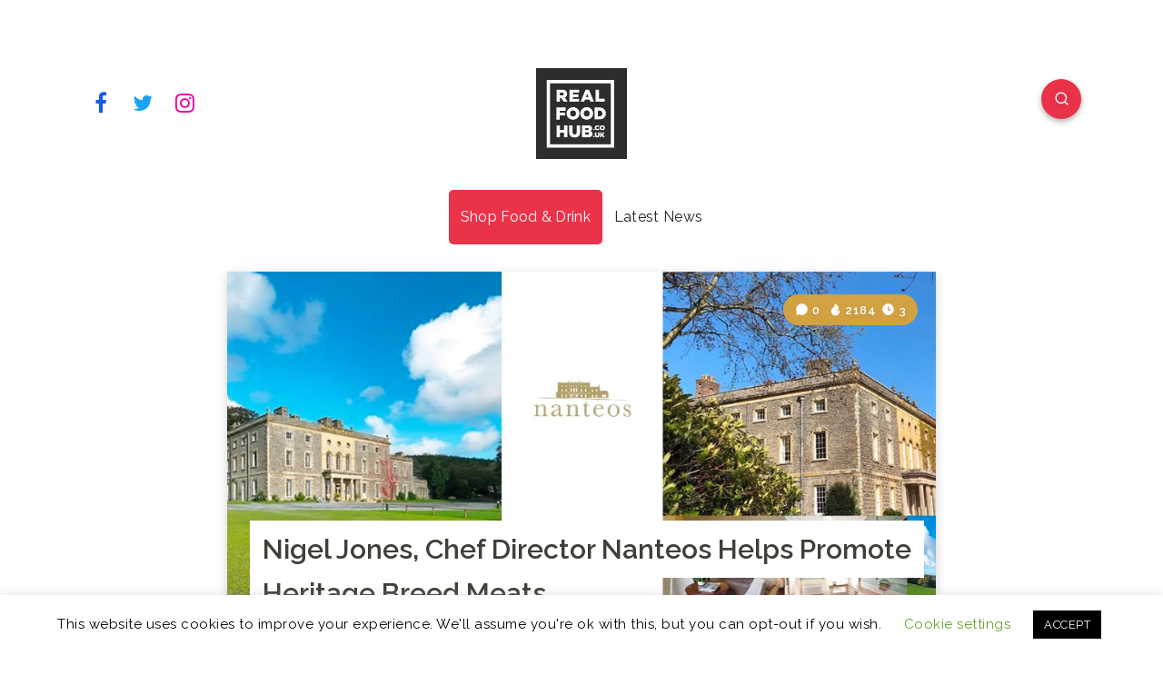

--- FILE ---
content_type: text/plain
request_url: https://www.google-analytics.com/j/collect?v=1&_v=j102&a=732651192&t=pageview&_s=1&dl=https%3A%2F%2Fblog.realfoodhub.co.uk%2F2021%2F07%2F13%2Fnigel-jones-head-chef-nanteos-helps-promote-heritage-breed-meats%2F&ul=en-us%40posix&dt=Nigel%20Jones%2C%20Chef%20Director%20Nanteos%20Helps%20Promote%20Heritage%20Breed%20Meats%20-%20Real%20Food%20Hub&sr=1280x720&vp=1280x720&_u=YEBAAEABAAAAACAAI~&jid=100360013&gjid=1614754460&cid=2077692979.1768913586&tid=UA-164531653-2&_gid=205265854.1768913586&_r=1&_slc=1&gtm=45He61e1n81PG77ZJBza200&gcd=13l3l3l3l1l1&dma=0&tag_exp=103116026~103200004~104527907~104528501~104684208~104684211~105391253~115938465~115938469~117041588&z=591107304
body_size: -452
content:
2,cG-V96CLW11VS